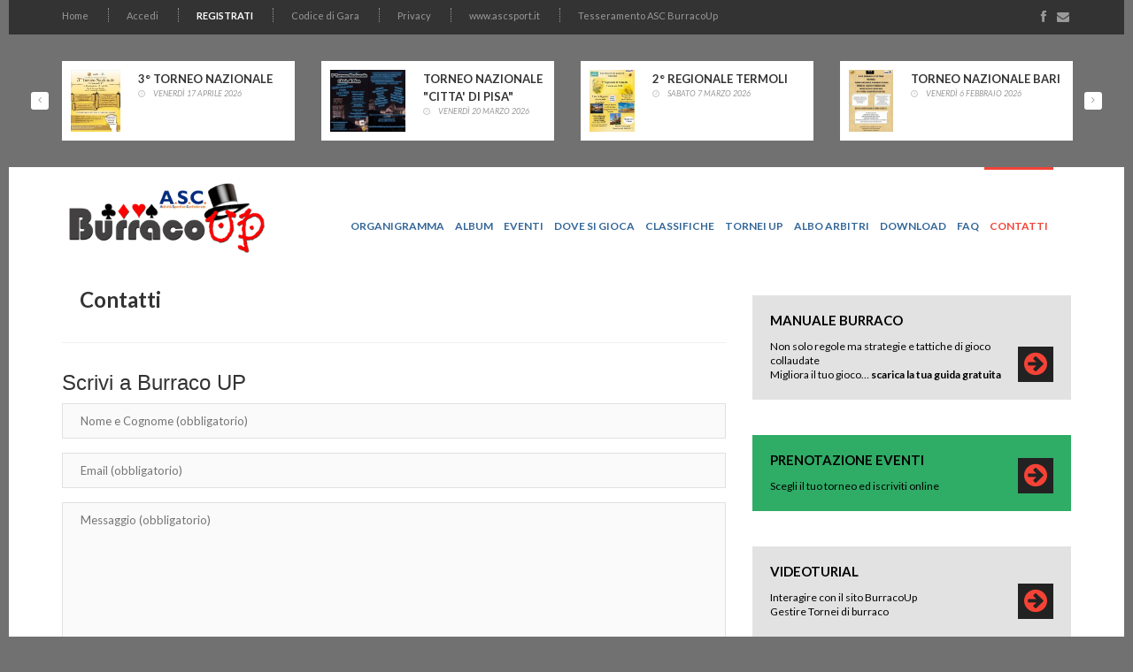

--- FILE ---
content_type: text/html
request_url: https://www.burracoup.it/contatti.asp
body_size: 11948
content:

  
  <script type="text/javascript"> 
function getScreen( url, size ) {
if(url === null){
return ""; } size = (size === null) ? "big" : size; var vid; var results;

 results = url.match("[\\?&]v=([^&#]*)");

 vid = ( results === null ) ? url : results[1];

 if(size == "small"){
 return "https://img.youtube.com/vi/"+vid+"/2.jpg"; }
 else {
 return "https://img.youtube.com/vi/"+vid+"/0.jpg"; }
 }

</script>

  
  
  <!doctype html>
<html lang="en" class="no-js">
<head>
	<title>BurracoUp.it</title>

	<meta charset="utf-8">

	<meta http-equiv="X-UA-Compatible" content="IE=edge">
	<meta name="viewport" content="width=device-width, initial-scale=1, maximum-scale=1">
	   <link rel="icon" href="/favicon.ico" type="image/x-icon">
    <link rel="shortcut icon" href="favicon.ico" type="image/x-icon" />
	
	
	  

    
    <meta name="description" content="BurracoUp - A.S.C. Attività Sportive Confederate">
    <meta name="keywords" content="BurracoUp - A.S.C. Attività Sportive Confederate">
    <meta name="author" content="BurracoUp - A.S.C. Attività Sportive Confederate">
    
    
	
	
	
	
	

	<link href='https://fonts.googleapis.com/css?family=Lato:300,400,700,900,400italic' rel='stylesheet' type='text/css'>
	<link href="//maxcdn.bootstrapcdn.com/font-awesome/4.2.0/css/font-awesome.min.css" rel="stylesheet">
	
	<link rel="stylesheet" type="text/css" href="/css/bootstrap.min.css" media="screen">	
	<link rel="stylesheet" type="text/css" href="/css/jquery.bxslider.css" media="screen">
	<link rel="stylesheet" type="text/css" href="/css/font-awesome.css" media="screen">
	<link rel="stylesheet" type="text/css" href="/css/magnific-popup.css" media="screen">	
	<link rel="stylesheet" type="text/css" href="/css/owl.carousel.css" media="screen">
    <link rel="stylesheet" type="text/css" href="/css/owl.theme.css" media="screen">
	<link rel="stylesheet" type="text/css" href="/css/ticker-style.css"/>
	<link rel="stylesheet" type="text/css" href="/css/style.css" media="screen">




  <script src="https://code.jquery.com/jquery-1.12.4.js"></script>
  <script src="https://code.jquery.com/ui/1.9.1/jquery-ui.js"></script>
<link rel="stylesheet" href="https://code.jquery.com/ui/1.9.2/themes/base/jquery-ui.css" />



</head>
<body>

	<!-- Container -->
	<div id="container">

		<!-- Header
		    ================================================== -->
		<header class="clearfix">
			<!-- Bootstrap navbar -->
			<nav class="navbar navbar-default navbar-static-top" role="navigation">

				<!-- Top line -->
				<div class="top-line">
					<div class="container">
						<div class="row">
							<div class="col-md-9">
								<ul class="top-line-list">
								            <li><a href="/">Home</a></li>

									

<li><a href="/login.asp">Accedi</a></li>
<li><a href="/registrazionestep.asp" style="color:#FFF"><strong>REGISTRATI</strong></a></li>

              <li><a href="https://www.burracoup.it/public/documenti/documenti/CODICE%20DI%20GARA%20ASC%20BURRACO_edizione%202024%20.pdf" target="_blank">Codice di Gara</a></li>
              <li><a href="/content.asp?id=141">Privacy</a></li>
              <li><a href="https://www.ascsport.it/" target="_blank">www.ascsport.it</a></li>

			<li><a href="https://asc.tesseramento.app/login">Tesseramento ASC BurracoUp</a></li>
								</ul>
							</div>	
							<div class="col-md-3">
								<ul class="social-icons">
									<li><a class="facebook" href="https://www.facebook.com/burracoup?fref=ts" target="_blank"><i class="fa fa-facebook"></i></a></li>
									<li><a class="pinterest" href="mailto:info@burracoup.it"><i class="fa fa-envelope"></i></a></li>
								</ul>
							</div>	
						</div>
					</div>
				</div>
				<!-- End Top line -->

				<!-- list line posts -->
				<div class="list-line-posts">
					<div class="container">

						<div class="owl-wrapper">
							<div class="owl-carousel" data-num="4">


<div class="item list-post" style="min-height:90px">
<a href="/content.asp?id=607">
								<img src="/public/image.aspx?img=/public/VARIE/cartella%20senza%20titolo/zoccola.jpg&wii=200" alt="3° TORNEO NAZIONALE" style="max-width: 100px;max-height: 70px; overflow: hidden">
									<div class="post-content">
										<h2>3° TORNEO NAZIONALE </h2>
										<ul class="post-tags">
											<li style="font-size: 9px;"><i class="fa fa-clock-o"></i>VENERDÌ 17 APRILE 2026</li>
										</ul>
									</div>
									</a>
								</div>


<div class="item list-post" style="min-height:90px">
<a href="/content.asp?id=604">
								<img src="/public/image.aspx?img=/public/VARIE/cartella%20senza%20titolo%201/pisa.jpg&wii=200" alt="TORNEO NAZIONALE "CITTA' DI PISA"" style="max-width: 100px;max-height: 70px; overflow: hidden">
									<div class="post-content">
										<h2>TORNEO NAZIONALE "CITTA' DI PISA" </h2>
										<ul class="post-tags">
											<li style="font-size: 9px;"><i class="fa fa-clock-o"></i>VENERDÌ 20 MARZO 2026</li>
										</ul>
									</div>
									</a>
								</div>


<div class="item list-post" style="min-height:90px">
<a href="/content.asp?id=608">
								<img src="/public/image.aspx?img=/public/VARIE/cartella%20senza%20titolo/rosa.jpeg&wii=200" alt="2° REGIONALE TERMOLI" style="max-width: 100px;max-height: 70px; overflow: hidden">
									<div class="post-content">
										<h2>2° REGIONALE TERMOLI </h2>
										<ul class="post-tags">
											<li style="font-size: 9px;"><i class="fa fa-clock-o"></i>SABATO 7 MARZO 2026</li>
										</ul>
									</div>
									</a>
								</div>


<div class="item list-post" style="min-height:90px">
<a href="/content.asp?id=605">
								<img src="/public/image.aspx?img=/public/VARIE/cartella%20senza%20titolo%201/bari2026.jpg&wii=200" alt="TORNEO NAZIONALE BARI" style="max-width: 100px;max-height: 70px; overflow: hidden">
									<div class="post-content">
										<h2>TORNEO NAZIONALE BARI </h2>
										<ul class="post-tags">
											<li style="font-size: 9px;"><i class="fa fa-clock-o"></i>VENERDÌ 6 FEBBRAIO 2026</li>
										</ul>
									</div>
									</a>
								</div>


<div class="item list-post" style="min-height:90px">
<a href="/content.asp?id=606">
								<img src="/public/image.aspx?img=/public/VARIE/cartella%20senza%20titolo/BUTTIBU.jpeg&wii=200" alt="MASTER LOMBARDIA" style="max-width: 100px;max-height: 70px; overflow: hidden">
									<div class="post-content">
										<h2>MASTER LOMBARDIA </h2>
										<ul class="post-tags">
											<li style="font-size: 9px;"><i class="fa fa-clock-o"></i>DOMENICA 1 FEBBRAIO 2026</li>
										</ul>
									</div>
									</a>
								</div>


<div class="item list-post" style="min-height:90px">
<a href="/content.asp?id=597">
								<img src="/public/image.aspx?img=/public/provinciali.jpg&wii=200" alt="PROVINCIALI IN 4 TAPPE" style="max-width: 100px;max-height: 70px; overflow: hidden">
									<div class="post-content">
										<h2>PROVINCIALI IN 4 TAPPE </h2>
										<ul class="post-tags">
											<li style="font-size: 9px;"><i class="fa fa-clock-o"></i>DOMENICA 18 GENNAIO 2026</li>
										</ul>
									</div>
									</a>
								</div>


<div class="item list-post" style="min-height:90px">
<a href="/content.asp?id=596">
								<img src="/public/image.aspx?img=/public/VARIE/cartella%20senza%20titolo%201/natale.jpg&wii=200" alt="TORNEO NAZIONALE "MAGICO NATALE"" style="max-width: 100px;max-height: 70px; overflow: hidden">
									<div class="post-content">
										<h2>TORNEO NAZIONALE "MAGICO NATALE" </h2>
										<ul class="post-tags">
											<li style="font-size: 9px;"><i class="fa fa-clock-o"></i>VENERDÌ 19 DICEMBRE 2025</li>
										</ul>
									</div>
									</a>
								</div>


<div class="item list-post" style="min-height:90px">
<a href="/content.asp?id=603">
								<img src="/public/image.aspx?img=/public/VARIE/cartella%20senza%20titolo%201/trani.jpg&wii=200" alt="1° TORNEO REGIONALE DELLA PUGLIA" style="max-width: 100px;max-height: 70px; overflow: hidden">
									<div class="post-content">
										<h2>1° TORNEO REGIONALE DELLA PUGLIA </h2>
										<ul class="post-tags">
											<li style="font-size: 9px;"><i class="fa fa-clock-o"></i>SABATO 13 DICEMBRE 2025</li>
										</ul>
									</div>
									</a>
								</div>


<div class="item list-post" style="min-height:90px">
<a href="/content.asp?id=601">
								<img src="/public/image.aspx?img=/public/VARIE/cartella%20senza%20titolo%201/TOP100DIC.jpg&wii=200" alt="TOP 100" style="max-width: 100px;max-height: 70px; overflow: hidden">
									<div class="post-content">
										<h2>TOP 100 </h2>
										<ul class="post-tags">
											<li style="font-size: 9px;"><i class="fa fa-clock-o"></i>LUNEDÌ 8 DICEMBRE 2025</li>
										</ul>
									</div>
									</a>
								</div>


<div class="item list-post" style="min-height:90px">
<a href="/content.asp?id=599">
								<img src="/public/image.aspx?img=/public/VARIE/cartella%20senza%20titolo%201/MASTER.jpg&wii=200" alt="MASTER LOMBARDIA" style="max-width: 100px;max-height: 70px; overflow: hidden">
									<div class="post-content">
										<h2>MASTER LOMBARDIA </h2>
										<ul class="post-tags">
											<li style="font-size: 9px;"><i class="fa fa-clock-o"></i>DOMENICA 30 NOVEMBRE 2025</li>
										</ul>
									</div>
									</a>
								</div>


<div class="item list-post" style="min-height:90px">
<a href="/content.asp?id=600">
								<img src="/public/image.aspx?img=/public/VARIE/cartella%20senza%20titolo%201/9%20novembre.jpg&wii=200" alt="TORNEO REGIONALE GRAN GALA' DEL BURRACONE" style="max-width: 100px;max-height: 70px; overflow: hidden">
									<div class="post-content">
										<h2>TORNEO REGIONALE GRAN GALA' DEL BURRACONE </h2>
										<ul class="post-tags">
											<li style="font-size: 9px;"><i class="fa fa-clock-o"></i>DOMENICA 16 NOVEMBRE 2025</li>
										</ul>
									</div>
									</a>
								</div>


<div class="item list-post" style="min-height:90px">
<a href="/content.asp?id=595">
								<img src="/public/image.aspx?img=/public/VARIE/cartella%20senza%20titolo%201/cenzin0.jpg&wii=200" alt="TORNEO REGIONALE" style="max-width: 100px;max-height: 70px; overflow: hidden">
									<div class="post-content">
										<h2>TORNEO REGIONALE </h2>
										<ul class="post-tags">
											<li style="font-size: 9px;"><i class="fa fa-clock-o"></i>SABATO 8 NOVEMBRE 2025</li>
										</ul>
									</div>
									</a>
								</div>


<div class="item list-post" style="min-height:90px">
<a href="/content.asp?id=602">
								<img src="/public/image.aspx?img=/public/VARIE/cartella%20senza%20titolo%201/HALL.jpg&wii=200" alt="GRAN TORNEO DI HALLOWEEN" style="max-width: 100px;max-height: 70px; overflow: hidden">
									<div class="post-content">
										<h2>GRAN TORNEO DI HALLOWEEN </h2>
										<ul class="post-tags">
											<li style="font-size: 9px;"><i class="fa fa-clock-o"></i>VENERDÌ 31 OTTOBRE 2025</li>
										</ul>
									</div>
									</a>
								</div>


<div class="item list-post" style="min-height:90px">
<a href="/content.asp?id=598">
								<img src="/public/image.aspx?img=/public/VARIE/cartella%20senza%20titolo%201/maratona.jpg&wii=200" alt="GRANDE MARATONA" style="max-width: 100px;max-height: 70px; overflow: hidden">
									<div class="post-content">
										<h2>GRANDE MARATONA </h2>
										<ul class="post-tags">
											<li style="font-size: 9px;"><i class="fa fa-clock-o"></i>DOMENICA 26 OTTOBRE 2025</li>
										</ul>
									</div>
									</a>
								</div>


<div class="item list-post" style="min-height:90px">
<a href="/content.asp?id=593">
								<img src="/public/image.aspx?img=/public/roma.jpg&wii=200" alt="TORNEO REGIONALE LAZIO" style="max-width: 100px;max-height: 70px; overflow: hidden">
									<div class="post-content">
										<h2>TORNEO REGIONALE LAZIO </h2>
										<ul class="post-tags">
											<li style="font-size: 9px;"><i class="fa fa-clock-o"></i>SABATO 25 OTTOBRE 2025</li>
										</ul>
									</div>
									</a>
								</div>


<div class="item list-post" style="min-height:90px">
<a href="/content.asp?id=592">
								<img src="/public/image.aspx?img=/public/VARIE/cartella%20senza%20titolo%201/gianluca.jpg&wii=200" alt="MASTER LOMBARDIA" style="max-width: 100px;max-height: 70px; overflow: hidden">
									<div class="post-content">
										<h2>MASTER LOMBARDIA </h2>
										<ul class="post-tags">
											<li style="font-size: 9px;"><i class="fa fa-clock-o"></i>DOMENICA 12 OTTOBRE 2025</li>
										</ul>
									</div>
									</a>
								</div>


<div class="item list-post" style="min-height:90px">
<a href="/content.asp?id=594">
								<img src="/public/image.aspx?img=/public/smm1.jpg&wii=200" alt="TORNEO REGIONALE TOSCANA" style="max-width: 100px;max-height: 70px; overflow: hidden">
									<div class="post-content">
										<h2>TORNEO REGIONALE TOSCANA </h2>
										<ul class="post-tags">
											<li style="font-size: 9px;"><i class="fa fa-clock-o"></i>DOMENICA 5 OTTOBRE 2025</li>
										</ul>
									</div>
									</a>
								</div>


<div class="item list-post" style="min-height:90px">
<a href="/content.asp?id=585">
								<img src="/public/image.aspx?img=/public/VARIE/cartella%20senza%20titolo/lomb%20agosto.jpg&wii=200" alt="MASTER LOMBARDIA" style="max-width: 100px;max-height: 70px; overflow: hidden">
									<div class="post-content">
										<h2>MASTER LOMBARDIA </h2>
										<ul class="post-tags">
											<li style="font-size: 9px;"><i class="fa fa-clock-o"></i>DOMENICA 31 AGOSTO 2025</li>
										</ul>
									</div>
									</a>
								</div>


<div class="item list-post" style="min-height:90px">
<a href="/content.asp?id=589">
								<img src="/public/image.aspx?img=/public/VARIE/cartella%20senza%20titolo/ferragosto.jpg&wii=200" alt="FERRAGOSTO INSIEME" style="max-width: 100px;max-height: 70px; overflow: hidden">
									<div class="post-content">
										<h2>FERRAGOSTO INSIEME </h2>
										<ul class="post-tags">
											<li style="font-size: 9px;"><i class="fa fa-clock-o"></i>VENERDÌ 15 AGOSTO 2025</li>
										</ul>
									</div>
									</a>
								</div>


<div class="item list-post" style="min-height:90px">
<a href="/content.asp?id=590">
								<img src="/public/image.aspx?img=/public/VARIE/cartella%20senza%20titolo/CAL.jpg&wii=200" alt="2°TORNEO REGIONALE CALABRIA" style="max-width: 100px;max-height: 70px; overflow: hidden">
									<div class="post-content">
										<h2>2°TORNEO REGIONALE CALABRIA </h2>
										<ul class="post-tags">
											<li style="font-size: 9px;"><i class="fa fa-clock-o"></i>SABATO 19 LUGLIO 2025</li>
										</ul>
									</div>
									</a>
								</div>


							</div>
						</div>

					</div>
				</div>
				<!-- End list line posts -->

				<!-- navbar list container -->
				<div class="nav-list-container">
					<div class="container">

						<!-- Brand and toggle get grouped for better mobile display -->
						<div class="navbar-header">
							<button type="button" class="navbar-toggle collapsed" data-toggle="collapse" data-target="#bs-example-navbar-collapse-1">
								<span class="sr-only">Toggle navigation</span>
								<span class="icon-bar"></span>
								<span class="icon-bar"></span>
								<span class="icon-bar"></span>
							</button>
							<a class="navbar-brand" href="/"><img src="https://www.burracoup.it/logo.jpg" alt="" width="240"></a>
						</div>

						<!-- Collect the nav links, forms, and other content for toggling -->
						<div class="collapse navbar-collapse" id="bs-example-navbar-collapse-1">
							<ul class="nav navbar-nav navbar-left">


<li><a  href="/organigramma.asp">Organigramma</a></li>

<li><a href="/fotoalbum.asp">Album</a></li>

<li><a  href="/eventi.asp">Eventi</a></li>

<li><a  href="/dovesigioca.asp">Dove si gioca</a></li>

<li><a  href="/classifiche.asp">Classifiche</a></li>

<li><a  href="/masteritalia.asp">Tornei UP</a></li>

<li><a  href="/arbitri.asp">Albo arbitri</a></li>

<li><a href="/documenti.asp">Download</a></li>

<li><a  href="/faq.asp">FAQ</a></li>
           


                    <li><a  class="active" href="/contatti.asp">Contatti</a></li>
							</ul>

						</div>
						<!-- /.navbar-collapse -->
					</div>
				</div>
				<!-- End navbar list container -->

			</nav>
			<!-- End Bootstrap navbar -->

		</header>
	
<section class="block-wrapper">
			<div class="container">
				<div class="row">
					<div class="col-sm-8">

						<!-- block content -->
						<div class="block-content">

				<div class="single-post-box">

								<div class="title-post">
									<h1>Contatti</h1>
								</div>				
						
						<div class="post-content">
						
						<div class="contact-form-box">
						
						
<form id="contactform" class="post_form v_form form-horizontal m_b_no_space" method="post">
          <h3>Scrivi a Burraco UP</h3>  
                  <div class="full_width">
                    <input type="text" id="Nome_e_Cognome" name="Nome_e_Cognome" placeholder="Nome e Cognome (obbligatorio)" class="full_width">
                  </div>
                  <div class="full_width">
                    <input type="email" id="Email" name="Email" placeholder="Email (obbligatorio)" class="full_width">
                  </div>
              <textarea id="Messaggio" name="Messaggio" placeholder="Messaggio (obbligatorio)" style="min-height:300px; resize: none;"></textarea>


              <button class="btn-small">Invia Messaggio</button>
			                    <input type="hidden" name="formcontattis" value="1" />

        </form>
						
						
						
		<div class="sidebar">				
		
		<div class="widget subscribe-widget col-sm-6" style="background-color: #f44336; color: #fff">
								<form class="subscribe-form" style="background-color: #f44336; color: #fff" action="/arbitror.asp">
									<h1>L'Arbitro Risponde</h1>
									<p style="color: #fff">Vuoi porre una domanda sul codice di gara?<br>
									Compila il form inserendo la tua Email.</p>
										<button type="submit" onclick="location.href='/arbitror.asp';">
										<i class="fa fa-arrow-circle-right"></i>
									</button>
								</form>
							</div>
							
							<div class="widget subscribe-widget col-sm-6">
								<form class="subscribe-form"  action="mailto:info@burracoup.it">
									<h1>Scrivici una E-mail</h1>
									<p style="color: #fff">Vuoi porre una domanda specifica?<br>
									Inviaci una E-mail.</p>
										<button type="submit" onclick="location.href='mailto:info@burracoup.it';">
										<i class="fa fa-arrow-circle-right"></i>
									</button>
								</form>
							</div>
						
						</div>
						</div>
		
						</div>
		
						
						
						
						
						
						
						</div>
						
						
						
						
						
						


						</div>
						<!-- End block content -->

					</div>
                    
                   						<style>
.ui-datepicker{width: 100%}
</style>
<div class="col-sm-4">

						<!-- sidebar -->
						<div class="sidebar">
						
				
							<div class="widget subscribe-widget" style="background-color: #E2E2E2; color: #000">
								<form class="subscribe-form" style="background-color: #E2E2E2; color: #000" action="/public/documenti/MANUALE_BURRACO_EDIZIONE_2026.pdf" target="_blank">
									<h1 style="color: #000;">MANUALE BURRACO</h1>
									<p style="color: #000">
Non solo regole ma strategie e tattiche di gioco <br>collaudate<br>
Migliora il tuo gioco… <strong>scarica la tua guida gratuita</strong></p>
										<button type="submit" onclick="window.open('/public/documenti/MANUALE_BURRACO_EDIZIONE_2026.pdf');">
										<i class="fa fa-arrow-circle-right"></i>
									</button>
								</form>
							</div>		
							
							
						<div class="widget subscribe-widget" style="background-color: #2fac66; color: #fff">
								<form class="subscribe-form" style="background-color: #2fac66; color: #fff" action="/eventi_prenotazione.asp">
									<h1 style="color: #000;">PRENOTAZIONE EVENTI</h1>
									<p style="color: #000">Scegli il tuo torneo ed iscriviti online</p>
										<button type="submit" onclick="location.href='/eventi_prenotazione.asp';">
										<i class="fa fa-arrow-circle-right"></i>
									</button>
								</form>
							</div>			
							
							
							
							
							
							
							
										
						
						
						
						<div class="widget subscribe-widget" style="background-color: #E2E2E2; color: #000">
								<form class="subscribe-form" style="background-color: #E2E2E2; color: #000" action="/tutorial.asp">
									<h1 style="color: #000;">VIDEOTURIAL</h1>
									<p style="color: #000">Interagire con il sito BurracoUp <br> Gestire Tornei di burraco</p>
										<button type="submit" onclick="location.href='/tutorial.asp';">
										<i class="fa fa-arrow-circle-right"></i>
									</button>
								</form>
							</div>		
			
			
			
			
					
			
			
			
			
						
						
						
				<div class="widget subscribe-widget" style="background-color: #f44336; color: #fff">
								<form class="subscribe-form" style="background-color: #f44336; color: #fff" action="/arbitror.asp">
									<h1>L'Arbitro Risponde</h1>
									<p style="color: #fff">Vuoi porre una domanda sul codice di gara?<br>
									Compila il form inserendo la tua Email.</p>
										<button type="submit" onclick="location.href='/arbitror.asp';">
										<i class="fa fa-arrow-circle-right"></i>
									</button>
								</form>
							</div>		
						
						
						
						
						
				<div class="widget subscribe-widget">
						
						  
								<form class="subscribe-form" action="/account/sts.asp" method="post">
									<h1>Acceso Area Riservata</h1>
									<input type="text" name="email" id="email" placeholder="Email">
									<input type="password" name="password" id="password" placeholder="Password">
									<button id="submit-subscribe">
										<i class="fa fa-arrow-circle-right"></i>
									</button>
									<p><a href="/recuperopass.asp">
    Recupero Password?

</a>
</p>

								</form>
								<a href="/registrazionestep.asp" class="read-more-button" style="width: 100%; font-size: 30px"><i class="fa fa-angle-right"></i><span>REGISTRATI</span></a>

							</div>		
						
						
						
						
						
	<div class="title-section">
									<h1><span>Calendario Eventi </span></h1>
								</div>

<div class="widget social-widget">
  <script>
  $( function() {
$.datepicker.regional['it'] = {
    closeText: 'Chiudi', // set a close button text
    currentText: 'Oggi', // set today text
    monthNames: ['Gennaio','Febbraio','Marzo','Aprile','Maggio','Giugno',   'Luglio','Agosto','Settembre','Ottobre','Novembre','Dicembre'], // set month names
    monthNamesShort: ['Gen','Feb','Mar','Apr','Mag','Giu','Lug','Ago','Set','Ott','Nov','Dic'], // set short month names
    dayNames: ['Domenica','Luned&#236','Marted&#236','Mercoled&#236','Gioved&#236','Venerd&#236','Sabato'], // set days names
    dayNamesShort: ['Dom','Lun','Mar','Mer','Gio','Ven','Sab'], // set short day names
    dayNamesMin: ['Do','Lu','Ma','Me','Gio','Ve','Sa'], // set more short days names
    dateFormat: 'dd/mm/yy' // set format date
};

$.datepicker.setDefaults($.datepicker.regional['it']);

$(".datepicker").datepicker();

$('#datepicker').datepicker({
 onSelect: function(dateText) {
        $(this).change();
      }
    })
    .change(function() {
      window.location.href = "eventi.asp?idata=" + this.value;
    });

$('#datepickerass').datepicker({
 onSelect: function(dateText) {
        $(this).change();
      }
    })
    .change(function() {
      window.location.href = "eventi_associazioni.asp?idata=" + this.value;
    });
  } );
  </script>

 
<div id="datepickerass"></div>    


</div>



							

						
							
							
							
							
							
							
							<div class="widget social-widget">
								<div class="center-button">

                              <iframe src="https://www.facebook.com/plugins/page.php?href=https%3A%2F%2Fwww.facebook.com%2Fburracoup%2F&tabs=timeline&height=500&small_header=true&adapt_container_width=true&hide_cover=false&show_facepile=true&appId=233002520049879" height="500" style="border:none;overflow:hidden; width: 95%" scrolling="no" frameborder="0" allowTransparency="true"></iframe>        
							</div>
							</div>
	<div class="grid-box">

								<div class="title-section">
									<h1><span>FAQ</span></h1>
								</div>

								

									
										<ul class="list-posts">
  <li>
												
												<div class="post-content">
													<h2><a href="faq.asp#116"><span style="color:#FF0000"><strong>Casi particolari</strong></span><br />
<span style="color:#FF0000"><strong>Lo sblocco di una pinella pu&ograve; avvenire per sanare un gioco erroneamente allungato?</strong></span><br />
&nbsp;</a></h2>
													
												</div>
											</li>
<li>
												
												<div class="post-content">
													<h2><a href="faq.asp#115">Una linea ha gi&agrave; giocato il pozzetto e durante il gioco prende anche l&#39;altro pozzetto e lo gioca.<br />
Solo dopo due giri viene chiamato l&#39;arbitro come si comporta</a></h2>
													
												</div>
											</li>
<li>
												
												<div class="post-content">
													<h2><a href="faq.asp#114">Se al primo giro al mio turno prendo il pozzetto e quando gioca la mia compagna chiude, &egrave; valido anche se non tutti i giocatori hanno giocato?</a></h2>
													
												</div>
											</li>
<li>
												
												<div class="post-content">
													<h2><a href="faq.asp#113">ALLUNGO UNA CARTA PER LEGARLA SENZA PESCARE MA PRIMA CHE TOCCHI IL TAVOLO ME NE ACCORGO E LA RIPRENDO COSA DEVO FARE?</a></h2>
													
												</div>
											</li>
<li>
												
												<div class="post-content">
													<h2><a href="faq.asp#112">Buongiorno, Se ho una scala di fiori con 7-pinella (stesso seme)-5-4-3, mi arriva il 6 di fiori e sposto la pinella in basso, se poi mi arriva un 9 di fiori posso spostare la pinella in alto come 8 e attaccare il 9 oppure ormai la pinella si &egrave; &lsquo;trasformata&rsquo; in 2 naturale? Grazie</a></h2>
													
												</div>
											</li>
<li>
												
												<div class="post-content">
													<h2><a href="faq.asp#111">Ho una scala composta da 3 di quadri - 4 di quadri - pinella di quadri - 6 di quadri - 7 di quadri. Posso spostare la pinella di quadri prima del 3 e sostituirla con un Jolly?</a></h2>
													
												</div>
											</li>
<li>
												
												<div class="post-content">
													<h2><a href="faq.asp#110">Un giocatore va a pozzo ma sbaglia e pesca, dovrebbe rimettere la carta sul mazzo e scartare senza fare gioco.Il giocatore successivo guarda la carta e decide se pescare o raccogliere. Nel caso in cui il giocatore che &egrave; andato a pozzo in diretta sbaglia,pesca e fa vedere la carta,cosa si fa&#39; essendo una carta esposta?</a></h2>
													
												</div>
											</li>
<li>
												
												<div class="post-content">
													<h2><a href="faq.asp#109">Se attacco un jolly su una colonna che ha gi&agrave; una pianella cosa succede? Posso fare l&#39;aggiusto, ovvero spostare il jolly in un altra colonna o lo devo scartare?</a></h2>
													
												</div>
											</li>
<li>
												
												<div class="post-content">
													<h2><a href="faq.asp#108"><span style="color:#FF0000"><strong>Riscartare la carta Rraccolta</strong></span><br />
Buongiorno, ho una matta in mano, per evitare di pescarne un&rsquo;altra dal mazzo e rischiare di non poter chiudere , posso prendere l&rsquo;unica carta che c&rsquo;&egrave; nello scarto, legare la matta al mio gioco e riscartare la carta appena presa dallo scatto per chiudere?</a></h2>
													
												</div>
											</li>
<li>
												
												<div class="post-content">
													<h2><a href="faq.asp#107"><span style="color:#FF0000"><strong>Articolo 3 - Preparazione e svolgimento</strong></span><br />
mi scusi nel burraco a quattro quando si pesca per fare il mazzo e due persone pescano la stessa carta di valore e seme questi rifanno rifanno la pesca. in questo caso poi deve fare il mazzo chi dei 4 ha la carta pi&ugrave; bassa o quello dei due che ha la carta pi&ugrave; bassa e fatto due volte la pesca?la ringrazio</a></h2>
													
												</div>
											</li>
<li>
												
												<div class="post-content">
													<h2><a href="faq.asp#106"><span style="color:#FF0000"><strong>Pinella e 2 naturale - quando posso effettuare la loro sostituzione?</strong></span><br />
Buongiorno ho 2 domande : In questo esempio &quot;p&quot; sta per picche 6p &egrave; il sei di picche. 1 caso. In una scala formata da 6p-5p-4p-2p naturale &egrave; possibile inserire un Jolly e farla diventare 6p-5p-4p-J-2p ? e ancora nella stessa combinazione 2. caso. In una scala formata da 6p-5p-4p-2p &egrave; possibile inserire un 2 e farla diventare 6p-5p-4p-2p-2p ? Grazie</a></h2>
													
												</div>
											</li>
<li>
												
												<div class="post-content">
													<h2><a href="faq.asp#105"><span style="color:#FF0000"><strong>Articolo 27 - Mancata pesca o raccolta e&nbsp;Articolo 30 - Chiusure (particolarit&agrave;)-</strong></span><br />
Buonasera avrei questo quesito da porLe:<br />
Al mio turno non ho pescato ed ho legato l&#39;ultima carta per cui per il CDG pesco e scarto e congelo tutto il gioco dove ho legato l&#39;ultima carta che rimane in tavola; apparentemente sono senza carte in mano.<br />
Al mio turno successivo pesco scarto e chiudo avendo sia preso il pozzetto sia fatto il burraco.<br />
Ma se pesco una Matta cosa scarto per chiudere? Grazie</a></h2>
													
												</div>
											</li>
<li>
												
												<div class="post-content">
													<h2><a href="faq.asp#104"><strong><span style="color:#FF0000">STRANEZZE</span></strong><br />
Buonasera, vorrei delle delucidazioni sulla nota 10 di pagina 11 del Codice di Gara. Cristina</a></h2>
													
												</div>
											</li>
<li>
												
												<div class="post-content">
													<h2><a href="faq.asp#103"><span style="color:#FF0000"><strong>Pinella e 2 naturale</strong></span><br />
Buongiorno, vorrei sapere se su una scala a QUADRI composta da: A - 2 di fiori - 3-4-5-6 &egrave; possibile inserire il 2 di Quadri al posto della pinella di fiori e portare il 2 di fiori dopo il 6, e quindi fare burraco. in attesa di un cortese riscontro distinti saluti bruno</a></h2>
													
												</div>
											</li>
<li>
												
												<div class="post-content">
													<h2><a href="faq.asp#102"><span style="color:#FF0000"><strong>Chiudere con scarto avversario</strong></span><br />
Buon giorno. Il mio avversario ha scartato una carta legante. Questa carta lega con le mie, e mi ha permesso di chiudere la partita. Ovviamente avevo gi&agrave; fatto un burraco. Mi &egrave; stata contestata questa operazione di gioco.Ci ringrazio anticipatamente per la risposta.</a></h2>
													
												</div>
											</li>
<li>
												
												<div class="post-content">
													<h2><a href="faq.asp#101"><span style="color:#FF0000"><strong>Posso chiudere utilizzando la carta di scarto dell&#39;avversario?</strong></span><br />
Sto in chiusura a una carta ,l&#39;avversario mi scarta una carta che attacca. Io la raccolgo l&#39;attacco alla mia scala e poi chiudo. Si pu&ograve; fare.</a></h2>
													
												</div>
											</li>
<li>
												
												<div class="post-content">
													<h2><a href="faq.asp#100"><span style="color:#FF0000"><strong>Invadenze...</strong></span><br />
Buongiorno, le pongo il seguente quesito:<br />
il Giocatore <strong>A</strong> cala un vicino ad un tris di 3,4,5 di fiori un tris di 7, j,9 e chiude.<br />
Il suo compagno prende il tris e lo unisce al primo formando una scala buca di 3,4,5,7, j,9.<br />
L&#39;avversario contesta la chiusura. come deve comportarsi l&rsquo;arbitro?<br />
Grazie</a></h2>
													
												</div>
											</li>
<li>
												
												<div class="post-content">
													<h2><a href="faq.asp#99"><span style="color:#FF0000"><strong>E&#39; possibile chiudere dopo aver sanato?</strong></span><br />
Fase di gioco dove ho gi&agrave; preso il pozzo e fatto il burraco.<br />
In mano, durante la MIA FASE DI GIOCO, pesco e dopo aver pescato ho in mano 4 carte: una coppia, una pinella e una carta scarto. Se io calassi la coppia con la pinella e scartassi la 4 carta avrei chiuso......MA....<br />
mi sbaglio e calo la coppia con la quarta carta e mi resta la pinella in mano che comunque mostro agli avversari.<br />
Chiamo l&#39;arbitro e.... Che succede? Correggo e chiudo, oppure.... scarto tutto, oppure... Correggo e chiudo mano dopo?<br />
&nbsp;</a></h2>
													
												</div>
											</li>
<li>
												
												<div class="post-content">
													<h2><a href="faq.asp#98"><span style="color:#FF0000"><strong>Chiudere al volo ma il pozzetto &egrave; gi&agrave; stato preso dal compagno</strong></span><br />
salve, sono Sandro e il quesito &egrave; il seguente:<br />
non ho burraco, pesco,calo un tris di assi, un tris di k e attacco un 8 di cuori in una scala di 567 di cuori, resto senza carte , prendo il pozzo al volo ma mi fanno notare che il pozzo l&#39;ha gi&agrave; preso il mio socio prima.<br />
L&#39;arbitro (chiamato prontamente) mi fa riprendere l&#39;8 e me lo fa scartare facendomi restare senza carte. E&#39; corretta la procedura di laciarmi senza carte? grazie</a></h2>
													
												</div>
											</li>
<li>
												
												<div class="post-content">
													<h2><a href="faq.asp#97"><span style="color:#FF0000"><strong>Pinella e 2 naturale</strong></span><br />
Vorrei sapere se in scala di cuori 3-4-5-pinella di cuori 7-8 posso mettere il Jolly al posto della pinella di cuori, mettendo la stessa come 2</a></h2>
													
												</div>
											</li>
<li>
												
												<div class="post-content">
													<h2><a href="faq.asp#96"><span style="color:#FF0000"><strong>Siamo alle solite...burraco soporifero</strong></span><br />
Il giocatore A ha messo a terra una scala a cuori composta da 5278. Successivamente pesca il 6 di cuori e lo inserisce. Ma il 2 resta fra il 5 e il 6.<br />
Il giocatore B (che gioca prima del giocatore A) non nota subito l&#39;errore commesso da A, Scarta il 3 di cuori. Il giocatore A se ne accorge (o forse lo aveva notato gi&agrave; prima), prende il 3 di cuori, posiziona correttamente il 2, aggiunge un altro 2 di cuori, fa burraco e chiude.<br />
L&#39;arbitro interpellato ha detto che &egrave; tutto regolare.<br />
Chiedo, se &egrave; un errore del giocatore A, perch&eacute; il suo errore non solo non gli comporta una penalizzazione (es. blocco della scala per un giro), ma gli comporta un vantaggio?</a></h2>
													
												</div>
											</li>
<li>
												
												<div class="post-content">
													<h2><a href="faq.asp#95"><span style="color:#FF0000"><strong>Pinella e 2 naturale</strong></span><br />
Un giocatore ha una scala di cuori composta da 3 4 5 6 pinella di cuori 8 9 pu&ograve; inserire una pinella al posto del 7 e spostare la pinella di cuori al posto del 2 e fare burraco?</a></h2>
													
												</div>
											</li>
<li>
												
												<div class="post-content">
													<h2><a href="faq.asp#94"><span style="color:#FF0000"><strong>Giocare pozzetto senza aver pescato o raccolto</strong></span><br />
Salve, non riesco a trovare risposta a questa situazione.<br />
Giocatore al suo turno gioca il mazzetto senza pescare. Fa gioco legando carte e facendo due burrachi e scarta.<br />
Il giocatore seguente se ne accorge e lo fa presente DOPO lo scarto. Cosa succede in questo caso?<br />
La ringrazio vivamente per la risposta. Luca</a></h2>
													
												</div>
											</li>
<li>
												
												<div class="post-content">
													<h2><a href="faq.asp#93"><span style="color:#FF0000"><strong>Compilazione score e scelta posizione</strong></span><br />
Il diritto di compliare lo score spetta alla coppia che ha nella prima partita ha estratto la carta piu alta e che rimane fissa.<br />
Se alla seconda partita subentrando al tavolo un altra coppia che estrae la carta piu alta puo scegLiere la linea ma puo anche pretendere di compilare lo score .? Ciao roberta</a></h2>
													
												</div>
											</li>
<li>
												
												<div class="post-content">
													<h2><a href="faq.asp#92"><span style="color:#FF0000"><strong>CERCARE UNA FAQ - come trovare una domanda</strong></span><br />
Buongiorno<br />
non riesco pi&ugrave; a trovare la risposta ad un quesito pubblicato qualche tempo fa.<br />
Vorrei evitare di leggermi tutte le domande...c&#39;&egrave; un tasto ricerca nella pagina cos&igrave; da poterla trovare rapidamente?&nbsp;</a></h2>
													
												</div>
											</li>
<li>
												
												<div class="post-content">
													<h2><a href="faq.asp#91"><span style="color:#FF0000"><strong>Chiusure</strong></span><br />
Per chiudere devono aver giocato tutti i giocatori almeno una volta ?</a></h2>
													
												</div>
											</li>
<li>
												
												<div class="post-content">
													<h2><a href="faq.asp#90"><span style="color:#FF0000"><strong>Ci risiamo con il burraco soporifero</strong></span><br />
Buondi vorrei porre un quesito per un errore al tavolo Il giocatore con 1 carta in mano pesca lega la carta su 4 j 6 a quadri, quindi scarta e prende il pozzo. L&#39;avversario gioca e scarta, al turno del suo compagno raccoglie le carte da terra e sta per fare gioco, ma la coppia avversaria fa notare che la carta legata prima di prendere il pozzo &egrave; errata, infatti risulta 4 j 6 quadri e la carta legata e 8 quadri. cosa succede in questo caso.... in che modo si sana il gioco e quale penalit&agrave;.??? Grazie</a></h2>
													
												</div>
											</li>
<li>
												
												<div class="post-content">
													<h2><a href="faq.asp#89"><span style="color:#FF0000"><strong>Seguire sempre la procedura corretta conviene</strong></span><br />
Buonasera durante una partita di burraco l&#39;avversario dopo che il suo compagno aveva gi&agrave; giocato il pozzo e fatto burraco ha calato AA276jolly a ventaglio ed ha chiuso. Pu&ograve; farlo? Cosa prevede il codice di gara? Grazie</a></h2>
													
												</div>
											</li>
<li>
												
												<div class="post-content">
													<h2><a href="faq.asp#88"><span style="color:#FF0000"><strong>Chiusure</strong></span><br />
Buongiorno, se sono in chiusura partita con una sola carta in mano ed il mio avversario che precede mi scarta una carta da appoggio, posso prenderla e chiudere? Grazie per il supporto Cordiali saluti Antonio</a></h2>
													
												</div>
											</li>
<li>
												
												<div class="post-content">
													<h2><a href="faq.asp#87"><span style="color:#FF0000"><strong>Penalizzazione selvaggia</strong></span><br />
Ciao... In un torneo di burraco per ...disattenzione ...ho calato una scala sbagliata con Pinella a scala denari una carta che non aveva niente a che fare.. di picche.. Subito ...bloccata nel giocare!!! E..il tutto messo da parte scoperto !!!! Mi e&#39; stato detto che il tutto da me calato doveva essere scartato nei vari giri successivi dalla carta pi&ugrave; alta... Cio&egrave; Pinella e...via via alla carta pi&ugrave; bassa!!!! GIUSTO?!?!? Grazie di un vostro consulto Marcella</a></h2>
													
												</div>
											</li>

										</ul>
							</div>
						</div>
						<!-- End sidebar -->

					</div>
					
					


                 
			</div>
		</section>
		<footer>
			<div class="container">
			
				<div class="footer-last-line">
					<div class="row">
						<div class="col-md-6">
							<p>© Burracoup 2016 Powereb by <a href="www.flashwector.com" target="_blank" style="color:#FFF">FlashWector</a> - All Right Researved.</p>
						</div>
						<div class="col-md-6">
							<nav class="footer-nav">
								<ul>
									<li><a href="/">Home</a></li>
									<li><a href="/content.asp?id=141">Privacy e cookies</a></li>
									<li><a href="/offline.asp#/faq.asp">Faq</a></li>
									            <li><a href="/arbitror.asp">Chiedi all'arbitro</a></li>

									<li><a href="/offline.asp#/contatti.asp">Contatti</a></li>
								</ul>
							</nav>
						</div>
					</div>
				</div>
			</div>
		</footer>
		<!-- End footer -->

	</div>
	<!-- End Container -->
	<script type="text/javascript" src="/js/jquery.migrate.js"></script>
	<script type="text/javascript" src="/js/jquery.bxslider.min.js"></script>
	<script type="text/javascript" src="/js/jquery.magnific-popup.min.js"></script>
	<script type="text/javascript" src="/js/bootstrap.min.js"></script>
	<script type="text/javascript" src="/js/jquery.ticker.js"></script>
	<script type="text/javascript" src="/js/jquery.imagesloaded.min.js"></script>
  	<script type="text/javascript" src="/js/jquery.isotope.min.js"></script>
	<script type="text/javascript" src="/js/owl.carousel.min.js"></script>
	<script type="text/javascript" src="/js/retina-1.1.0.min.js"></script>
	<script type="text/javascript" src="/js/script.js"></script>

</body>
</html>
   <script>
  (function(i,s,o,g,r,a,m){i['GoogleAnalyticsObject']=r;i[r]=i[r]||function(){
  (i[r].q=i[r].q||[]).push(arguments)},i[r].l=1*new Date();a=s.createElement(o),
  m=s.getElementsByTagName(o)[0];a.async=1;a.src=g;m.parentNode.insertBefore(a,m)
  })(window,document,'script','https://www.google-analytics.com/analytics.js','ga');

  ga('create', 'UA-42179602-1', 'auto');
  ga('send', 'pageview');

</script>
<script type="text/javascript" src="//s7.addthis.com/js/300/addthis_widget.js#pubid=ra-5ce29d235d6b77eb"></script> 
</body>
</html>


--- FILE ---
content_type: text/plain
request_url: https://www.google-analytics.com/j/collect?v=1&_v=j102&a=665984286&t=pageview&_s=1&dl=https%3A%2F%2Fwww.burracoup.it%2Fcontatti.asp&ul=en-us%40posix&dt=BurracoUp.it&sr=1280x720&vp=1280x720&_u=IEBAAEABAAAAACAAI~&jid=585444395&gjid=1751634138&cid=808276225.1769431978&tid=UA-42179602-1&_gid=416153630.1769431978&_r=1&_slc=1&z=1991131697
body_size: -450
content:
2,cG-S9GEM3M08Z